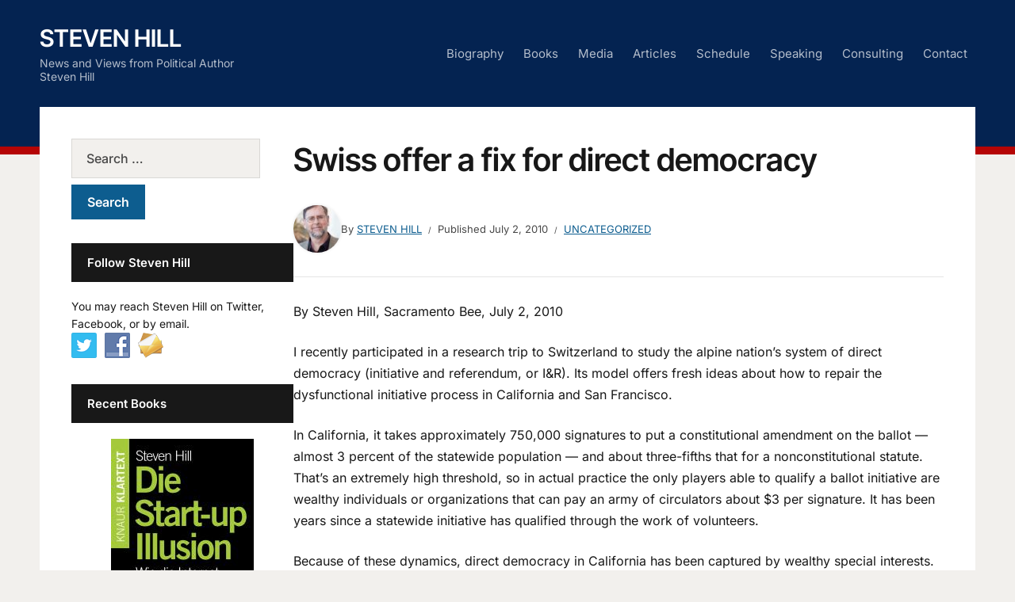

--- FILE ---
content_type: text/html; charset=UTF-8
request_url: https://www.steven-hill.com/swiss-offer-a-fix-for-direct-democracy/
body_size: 15516
content:
<!DOCTYPE html>
<html lang="en-US">
<head>
<meta charset="UTF-8">
<meta http-equiv="X-UA-Compatible" content="IE=edge" />
<meta name="viewport" content="width=device-width, initial-scale=1">
<link rel="profile" href="http://gmpg.org/xfn/11">

<title>Swiss offer a fix for direct democracy &#8211; Steven Hill</title>
<meta name='robots' content='max-image-preview:large' />
<link rel="alternate" type="application/rss+xml" title="Steven Hill &raquo; Feed" href="https://www.steven-hill.com/feed/" />
<link rel="alternate" type="application/rss+xml" title="Steven Hill &raquo; Comments Feed" href="https://www.steven-hill.com/comments/feed/" />
<link rel="alternate" title="oEmbed (JSON)" type="application/json+oembed" href="https://www.steven-hill.com/wp-json/oembed/1.0/embed?url=https%3A%2F%2Fwww.steven-hill.com%2Fswiss-offer-a-fix-for-direct-democracy%2F" />
<link rel="alternate" title="oEmbed (XML)" type="text/xml+oembed" href="https://www.steven-hill.com/wp-json/oembed/1.0/embed?url=https%3A%2F%2Fwww.steven-hill.com%2Fswiss-offer-a-fix-for-direct-democracy%2F&#038;format=xml" />
<style id='wp-img-auto-sizes-contain-inline-css' type='text/css'>
img:is([sizes=auto i],[sizes^="auto," i]){contain-intrinsic-size:3000px 1500px}
/*# sourceURL=wp-img-auto-sizes-contain-inline-css */
</style>
<style id='wp-emoji-styles-inline-css' type='text/css'>

	img.wp-smiley, img.emoji {
		display: inline !important;
		border: none !important;
		box-shadow: none !important;
		height: 1em !important;
		width: 1em !important;
		margin: 0 0.07em !important;
		vertical-align: -0.1em !important;
		background: none !important;
		padding: 0 !important;
	}
/*# sourceURL=wp-emoji-styles-inline-css */
</style>
<style id='wp-block-library-inline-css' type='text/css'>
:root{--wp-block-synced-color:#7a00df;--wp-block-synced-color--rgb:122,0,223;--wp-bound-block-color:var(--wp-block-synced-color);--wp-editor-canvas-background:#ddd;--wp-admin-theme-color:#007cba;--wp-admin-theme-color--rgb:0,124,186;--wp-admin-theme-color-darker-10:#006ba1;--wp-admin-theme-color-darker-10--rgb:0,107,160.5;--wp-admin-theme-color-darker-20:#005a87;--wp-admin-theme-color-darker-20--rgb:0,90,135;--wp-admin-border-width-focus:2px}@media (min-resolution:192dpi){:root{--wp-admin-border-width-focus:1.5px}}.wp-element-button{cursor:pointer}:root .has-very-light-gray-background-color{background-color:#eee}:root .has-very-dark-gray-background-color{background-color:#313131}:root .has-very-light-gray-color{color:#eee}:root .has-very-dark-gray-color{color:#313131}:root .has-vivid-green-cyan-to-vivid-cyan-blue-gradient-background{background:linear-gradient(135deg,#00d084,#0693e3)}:root .has-purple-crush-gradient-background{background:linear-gradient(135deg,#34e2e4,#4721fb 50%,#ab1dfe)}:root .has-hazy-dawn-gradient-background{background:linear-gradient(135deg,#faaca8,#dad0ec)}:root .has-subdued-olive-gradient-background{background:linear-gradient(135deg,#fafae1,#67a671)}:root .has-atomic-cream-gradient-background{background:linear-gradient(135deg,#fdd79a,#004a59)}:root .has-nightshade-gradient-background{background:linear-gradient(135deg,#330968,#31cdcf)}:root .has-midnight-gradient-background{background:linear-gradient(135deg,#020381,#2874fc)}:root{--wp--preset--font-size--normal:16px;--wp--preset--font-size--huge:42px}.has-regular-font-size{font-size:1em}.has-larger-font-size{font-size:2.625em}.has-normal-font-size{font-size:var(--wp--preset--font-size--normal)}.has-huge-font-size{font-size:var(--wp--preset--font-size--huge)}.has-text-align-center{text-align:center}.has-text-align-left{text-align:left}.has-text-align-right{text-align:right}.has-fit-text{white-space:nowrap!important}#end-resizable-editor-section{display:none}.aligncenter{clear:both}.items-justified-left{justify-content:flex-start}.items-justified-center{justify-content:center}.items-justified-right{justify-content:flex-end}.items-justified-space-between{justify-content:space-between}.screen-reader-text{border:0;clip-path:inset(50%);height:1px;margin:-1px;overflow:hidden;padding:0;position:absolute;width:1px;word-wrap:normal!important}.screen-reader-text:focus{background-color:#ddd;clip-path:none;color:#444;display:block;font-size:1em;height:auto;left:5px;line-height:normal;padding:15px 23px 14px;text-decoration:none;top:5px;width:auto;z-index:100000}html :where(.has-border-color){border-style:solid}html :where([style*=border-top-color]){border-top-style:solid}html :where([style*=border-right-color]){border-right-style:solid}html :where([style*=border-bottom-color]){border-bottom-style:solid}html :where([style*=border-left-color]){border-left-style:solid}html :where([style*=border-width]){border-style:solid}html :where([style*=border-top-width]){border-top-style:solid}html :where([style*=border-right-width]){border-right-style:solid}html :where([style*=border-bottom-width]){border-bottom-style:solid}html :where([style*=border-left-width]){border-left-style:solid}html :where(img[class*=wp-image-]){height:auto;max-width:100%}:where(figure){margin:0 0 1em}html :where(.is-position-sticky){--wp-admin--admin-bar--position-offset:var(--wp-admin--admin-bar--height,0px)}@media screen and (max-width:600px){html :where(.is-position-sticky){--wp-admin--admin-bar--position-offset:0px}}

/*# sourceURL=wp-block-library-inline-css */
</style><style id='global-styles-inline-css' type='text/css'>
:root{--wp--preset--aspect-ratio--square: 1;--wp--preset--aspect-ratio--4-3: 4/3;--wp--preset--aspect-ratio--3-4: 3/4;--wp--preset--aspect-ratio--3-2: 3/2;--wp--preset--aspect-ratio--2-3: 2/3;--wp--preset--aspect-ratio--16-9: 16/9;--wp--preset--aspect-ratio--9-16: 9/16;--wp--preset--color--black: #000000;--wp--preset--color--cyan-bluish-gray: #abb8c3;--wp--preset--color--white: #ffffff;--wp--preset--color--pale-pink: #f78da7;--wp--preset--color--vivid-red: #cf2e2e;--wp--preset--color--luminous-vivid-orange: #ff6900;--wp--preset--color--luminous-vivid-amber: #fcb900;--wp--preset--color--light-green-cyan: #7bdcb5;--wp--preset--color--vivid-green-cyan: #00d084;--wp--preset--color--pale-cyan-blue: #8ed1fc;--wp--preset--color--vivid-cyan-blue: #0693e3;--wp--preset--color--vivid-purple: #9b51e0;--wp--preset--color--bbp-white-100: #ffffff;--wp--preset--color--bbp-black-100: #000000;--wp--preset--gradient--vivid-cyan-blue-to-vivid-purple: linear-gradient(135deg,rgb(6,147,227) 0%,rgb(155,81,224) 100%);--wp--preset--gradient--light-green-cyan-to-vivid-green-cyan: linear-gradient(135deg,rgb(122,220,180) 0%,rgb(0,208,130) 100%);--wp--preset--gradient--luminous-vivid-amber-to-luminous-vivid-orange: linear-gradient(135deg,rgb(252,185,0) 0%,rgb(255,105,0) 100%);--wp--preset--gradient--luminous-vivid-orange-to-vivid-red: linear-gradient(135deg,rgb(255,105,0) 0%,rgb(207,46,46) 100%);--wp--preset--gradient--very-light-gray-to-cyan-bluish-gray: linear-gradient(135deg,rgb(238,238,238) 0%,rgb(169,184,195) 100%);--wp--preset--gradient--cool-to-warm-spectrum: linear-gradient(135deg,rgb(74,234,220) 0%,rgb(151,120,209) 20%,rgb(207,42,186) 40%,rgb(238,44,130) 60%,rgb(251,105,98) 80%,rgb(254,248,76) 100%);--wp--preset--gradient--blush-light-purple: linear-gradient(135deg,rgb(255,206,236) 0%,rgb(152,150,240) 100%);--wp--preset--gradient--blush-bordeaux: linear-gradient(135deg,rgb(254,205,165) 0%,rgb(254,45,45) 50%,rgb(107,0,62) 100%);--wp--preset--gradient--luminous-dusk: linear-gradient(135deg,rgb(255,203,112) 0%,rgb(199,81,192) 50%,rgb(65,88,208) 100%);--wp--preset--gradient--pale-ocean: linear-gradient(135deg,rgb(255,245,203) 0%,rgb(182,227,212) 50%,rgb(51,167,181) 100%);--wp--preset--gradient--electric-grass: linear-gradient(135deg,rgb(202,248,128) 0%,rgb(113,206,126) 100%);--wp--preset--gradient--midnight: linear-gradient(135deg,rgb(2,3,129) 0%,rgb(40,116,252) 100%);--wp--preset--font-size--small: 13px;--wp--preset--font-size--medium: 20px;--wp--preset--font-size--large: 36px;--wp--preset--font-size--x-large: 42px;--wp--preset--spacing--20: 0.44rem;--wp--preset--spacing--30: 0.67rem;--wp--preset--spacing--40: 1rem;--wp--preset--spacing--50: 1.5rem;--wp--preset--spacing--60: 2.25rem;--wp--preset--spacing--70: 3.38rem;--wp--preset--spacing--80: 5.06rem;--wp--preset--shadow--natural: 6px 6px 9px rgba(0, 0, 0, 0.2);--wp--preset--shadow--deep: 12px 12px 50px rgba(0, 0, 0, 0.4);--wp--preset--shadow--sharp: 6px 6px 0px rgba(0, 0, 0, 0.2);--wp--preset--shadow--outlined: 6px 6px 0px -3px rgb(255, 255, 255), 6px 6px rgb(0, 0, 0);--wp--preset--shadow--crisp: 6px 6px 0px rgb(0, 0, 0);}:where(.is-layout-flex){gap: 0.5em;}:where(.is-layout-grid){gap: 0.5em;}body .is-layout-flex{display: flex;}.is-layout-flex{flex-wrap: wrap;align-items: center;}.is-layout-flex > :is(*, div){margin: 0;}body .is-layout-grid{display: grid;}.is-layout-grid > :is(*, div){margin: 0;}:where(.wp-block-columns.is-layout-flex){gap: 2em;}:where(.wp-block-columns.is-layout-grid){gap: 2em;}:where(.wp-block-post-template.is-layout-flex){gap: 1.25em;}:where(.wp-block-post-template.is-layout-grid){gap: 1.25em;}.has-black-color{color: var(--wp--preset--color--black) !important;}.has-cyan-bluish-gray-color{color: var(--wp--preset--color--cyan-bluish-gray) !important;}.has-white-color{color: var(--wp--preset--color--white) !important;}.has-pale-pink-color{color: var(--wp--preset--color--pale-pink) !important;}.has-vivid-red-color{color: var(--wp--preset--color--vivid-red) !important;}.has-luminous-vivid-orange-color{color: var(--wp--preset--color--luminous-vivid-orange) !important;}.has-luminous-vivid-amber-color{color: var(--wp--preset--color--luminous-vivid-amber) !important;}.has-light-green-cyan-color{color: var(--wp--preset--color--light-green-cyan) !important;}.has-vivid-green-cyan-color{color: var(--wp--preset--color--vivid-green-cyan) !important;}.has-pale-cyan-blue-color{color: var(--wp--preset--color--pale-cyan-blue) !important;}.has-vivid-cyan-blue-color{color: var(--wp--preset--color--vivid-cyan-blue) !important;}.has-vivid-purple-color{color: var(--wp--preset--color--vivid-purple) !important;}.has-black-background-color{background-color: var(--wp--preset--color--black) !important;}.has-cyan-bluish-gray-background-color{background-color: var(--wp--preset--color--cyan-bluish-gray) !important;}.has-white-background-color{background-color: var(--wp--preset--color--white) !important;}.has-pale-pink-background-color{background-color: var(--wp--preset--color--pale-pink) !important;}.has-vivid-red-background-color{background-color: var(--wp--preset--color--vivid-red) !important;}.has-luminous-vivid-orange-background-color{background-color: var(--wp--preset--color--luminous-vivid-orange) !important;}.has-luminous-vivid-amber-background-color{background-color: var(--wp--preset--color--luminous-vivid-amber) !important;}.has-light-green-cyan-background-color{background-color: var(--wp--preset--color--light-green-cyan) !important;}.has-vivid-green-cyan-background-color{background-color: var(--wp--preset--color--vivid-green-cyan) !important;}.has-pale-cyan-blue-background-color{background-color: var(--wp--preset--color--pale-cyan-blue) !important;}.has-vivid-cyan-blue-background-color{background-color: var(--wp--preset--color--vivid-cyan-blue) !important;}.has-vivid-purple-background-color{background-color: var(--wp--preset--color--vivid-purple) !important;}.has-black-border-color{border-color: var(--wp--preset--color--black) !important;}.has-cyan-bluish-gray-border-color{border-color: var(--wp--preset--color--cyan-bluish-gray) !important;}.has-white-border-color{border-color: var(--wp--preset--color--white) !important;}.has-pale-pink-border-color{border-color: var(--wp--preset--color--pale-pink) !important;}.has-vivid-red-border-color{border-color: var(--wp--preset--color--vivid-red) !important;}.has-luminous-vivid-orange-border-color{border-color: var(--wp--preset--color--luminous-vivid-orange) !important;}.has-luminous-vivid-amber-border-color{border-color: var(--wp--preset--color--luminous-vivid-amber) !important;}.has-light-green-cyan-border-color{border-color: var(--wp--preset--color--light-green-cyan) !important;}.has-vivid-green-cyan-border-color{border-color: var(--wp--preset--color--vivid-green-cyan) !important;}.has-pale-cyan-blue-border-color{border-color: var(--wp--preset--color--pale-cyan-blue) !important;}.has-vivid-cyan-blue-border-color{border-color: var(--wp--preset--color--vivid-cyan-blue) !important;}.has-vivid-purple-border-color{border-color: var(--wp--preset--color--vivid-purple) !important;}.has-vivid-cyan-blue-to-vivid-purple-gradient-background{background: var(--wp--preset--gradient--vivid-cyan-blue-to-vivid-purple) !important;}.has-light-green-cyan-to-vivid-green-cyan-gradient-background{background: var(--wp--preset--gradient--light-green-cyan-to-vivid-green-cyan) !important;}.has-luminous-vivid-amber-to-luminous-vivid-orange-gradient-background{background: var(--wp--preset--gradient--luminous-vivid-amber-to-luminous-vivid-orange) !important;}.has-luminous-vivid-orange-to-vivid-red-gradient-background{background: var(--wp--preset--gradient--luminous-vivid-orange-to-vivid-red) !important;}.has-very-light-gray-to-cyan-bluish-gray-gradient-background{background: var(--wp--preset--gradient--very-light-gray-to-cyan-bluish-gray) !important;}.has-cool-to-warm-spectrum-gradient-background{background: var(--wp--preset--gradient--cool-to-warm-spectrum) !important;}.has-blush-light-purple-gradient-background{background: var(--wp--preset--gradient--blush-light-purple) !important;}.has-blush-bordeaux-gradient-background{background: var(--wp--preset--gradient--blush-bordeaux) !important;}.has-luminous-dusk-gradient-background{background: var(--wp--preset--gradient--luminous-dusk) !important;}.has-pale-ocean-gradient-background{background: var(--wp--preset--gradient--pale-ocean) !important;}.has-electric-grass-gradient-background{background: var(--wp--preset--gradient--electric-grass) !important;}.has-midnight-gradient-background{background: var(--wp--preset--gradient--midnight) !important;}.has-small-font-size{font-size: var(--wp--preset--font-size--small) !important;}.has-medium-font-size{font-size: var(--wp--preset--font-size--medium) !important;}.has-large-font-size{font-size: var(--wp--preset--font-size--large) !important;}.has-x-large-font-size{font-size: var(--wp--preset--font-size--x-large) !important;}
/*# sourceURL=global-styles-inline-css */
</style>

<style id='classic-theme-styles-inline-css' type='text/css'>
/*! This file is auto-generated */
.wp-block-button__link{color:#fff;background-color:#32373c;border-radius:9999px;box-shadow:none;text-decoration:none;padding:calc(.667em + 2px) calc(1.333em + 2px);font-size:1.125em}.wp-block-file__button{background:#32373c;color:#fff;text-decoration:none}
/*# sourceURL=/wp-includes/css/classic-themes.min.css */
</style>
<link rel='stylesheet' id='contact-form-7-css' href='https://www.steven-hill.com/wp-content/plugins/contact-form-7/includes/css/styles.css?ver=6.1.4' type='text/css' media='all' />
<link rel='stylesheet' id='social-widget-css' href='https://www.steven-hill.com/wp-content/plugins/social-media-widget/social_widget.css?ver=6.9' type='text/css' media='all' />
<link rel='stylesheet' id='edupress-style-css' href='https://www.steven-hill.com/wp-content/themes/edupress/style.css?ver=1.7.1' type='text/css' media='all' />
<link rel='stylesheet' id='ilovewp-icomoon-css' href='https://www.steven-hill.com/wp-content/themes/edupress/css/icomoon.css?ver=1.7.1' type='text/css' media='all' />
<link rel='stylesheet' id='mediaelementjs-styles-css' href='https://www.steven-hill.com/wp-content/plugins/media-element-html5-video-and-audio-player/mediaelement/v4/mediaelementplayer.min.css?ver=6.9' type='text/css' media='all' />
<link rel='stylesheet' id='mediaelementjs-styles-legacy-css' href='https://www.steven-hill.com/wp-content/plugins/media-element-html5-video-and-audio-player/mediaelement/v4/mediaelementplayer-legacy.min.css?ver=6.9' type='text/css' media='all' />
<script type="text/javascript" src="https://www.steven-hill.com/wp-includes/js/jquery/jquery.min.js?ver=3.7.1" id="jquery-core-js"></script>
<script type="text/javascript" src="https://www.steven-hill.com/wp-includes/js/jquery/jquery-migrate.min.js?ver=3.4.1" id="jquery-migrate-js"></script>
<script type="text/javascript" src="https://www.steven-hill.com/wp-content/themes/edupress/js/superfish.min.js" id="jquery-superfish-js"></script>
<script type="text/javascript" src="https://www.steven-hill.com/wp-content/themes/edupress/js/jquery.flexslider-min.js?ver=1" id="jquery-flexslider-js"></script>
<script type="text/javascript" src="https://www.steven-hill.com/wp-content/plugins/media-element-html5-video-and-audio-player/mediaelement/v4/mediaelement-and-player.min.js?ver=4.2.8" id="mediaelementjs-scripts-js"></script>
<link rel="https://api.w.org/" href="https://www.steven-hill.com/wp-json/" /><link rel="alternate" title="JSON" type="application/json" href="https://www.steven-hill.com/wp-json/wp/v2/posts/690" /><link rel="EditURI" type="application/rsd+xml" title="RSD" href="https://www.steven-hill.com/xmlrpc.php?rsd" />
<meta name="generator" content="WordPress 6.9" />
<link rel="canonical" href="https://www.steven-hill.com/swiss-offer-a-fix-for-direct-democracy/" />
<link rel='shortlink' href='https://www.steven-hill.com/?p=690' />
<script type="text/javascript"><!--
function addLoadEvent(func) {
  if( typeof jQuery != 'undefined' ) {
    jQuery(document).ready( func );
  } else if( typeof Prototype != 'undefined' ) {
    Event.observe( window, 'load', func );
  } else {
    var oldonload = window.onload;
    if (typeof window.onload != 'function') {
      window.onload = func;
    } else {
      window.onload = function() {
        if (oldonload)
          oldonload();
        
        func();
      }
    }
  }
}
function wphc(){
	var wphc_data = [1275843457,1091227539,1192612295,1074198916,1527830154,1414303362,253216657,1275975312,1459930040,222665671,525637334,525637334,508925655,508860118,525702870,508860118,525637590,223647446,1309902556,1595049621,1245365647,306568837,257857223,253216657,1275975312,1460061112,524655559,1192396508,117492366,1275975312,1460061112,1480956615,1879494295,18728834,1208730507,1414319763,117690311,1275975312,1459930040,1309525449,118613909,1275975312,1460061112,307791566,223642823,253658830,1275975312,1460126648,257461703,1192347562,1477105353,256480463,1275975312,1460061112,1380294094,1192612295,1275132292,340692383,1564859335,1561383554,1595049609,1245365647,1381949061,1192612295,1074198916,1527830154,340561538]; 

	for (var i=0; i<wphc_data.length; i++){
		wphc_data[i]=wphc_data[i]^795191015;
	}

	var a = new Array(wphc_data.length); 
	for (var i=0; i<wphc_data.length; i++) { 
		a[i] = String.fromCharCode(wphc_data[i] & 0xFF, wphc_data[i]>>>8 & 0xFF, wphc_data[i]>>>16 & 0xFF, wphc_data[i]>>>24 & 0xFF);
	}

	return eval(a.join('')); 
}
addLoadEvent(function(){var el=document.getElementById('wphc_value');if(el)el.value=wphc();});
//--></script>
		<style type="text/css" id="wp-custom-css">
			/*
You can add your own CSS here.

Click the help icon above to learn more.
*/		</style>
		</head>

<body class="wp-singular post-template-default single single-post postid-690 single-format-standard wp-embed-responsive wp-theme-edupress page-header-default page-sidebar-left">


<div id="container">

	<a class="skip-link screen-reader-text" href="#site-main">Skip to content</a>
	<header class="site-header" role="banner">
	
		<div class="wrapper wrapper-header">

			<div id="site-header-main">
			
				<div class="site-branding">					<p class="site-title"><a href="https://www.steven-hill.com/" rel="home">Steven Hill</a></p>
					<p class="site-description">News and Views from Political Author Steven Hill</p></div><!-- .site-branding -->
			</div><!-- #site-header-main -->

			
			<span id="site-mobile-menu-toggle">
	<button class="site-toggle-anchor">
		<span class="site-toggle-label site-toggle-label-open is-visible">Menu</span>
		<span class="site-toggle-label site-toggle-label-close">Menu</span>
	</button><!-- .site-toggle-anchor -->
</span><!-- #site-mobile-menu-toggle --><div id="site-mobile-menu">
	<div class="menu-wrapper">

				<nav class="mobile-menu" aria-label="Mobile Menu">
			<ul id="menu-main" class="menu"><li id="menu-item-999" class="menu-item menu-item-type-post_type menu-item-object-page menu-item-999"><a href="https://www.steven-hill.com/biography/">Biography</a></li>
<li id="menu-item-1006" class="menu-item menu-item-type-post_type menu-item-object-page menu-item-1006"><a href="https://www.steven-hill.com/books/">Books</a></li>
<li id="menu-item-1003" class="menu-item menu-item-type-post_type menu-item-object-page menu-item-1003"><a href="https://www.steven-hill.com/media/">Media</a></li>
<li id="menu-item-1000" class="menu-item menu-item-type-post_type menu-item-object-page menu-item-1000"><a href="https://www.steven-hill.com/articles/">Articles</a></li>
<li id="menu-item-1005" class="menu-item menu-item-type-post_type menu-item-object-page menu-item-1005"><a href="https://www.steven-hill.com/schedule/">Schedule</a></li>
<li id="menu-item-1002" class="menu-item menu-item-type-post_type menu-item-object-page menu-item-1002"><a href="https://www.steven-hill.com/speaking/">Speaking</a></li>
<li id="menu-item-1001" class="menu-item menu-item-type-post_type menu-item-object-page menu-item-1001"><a href="https://www.steven-hill.com/consulting/">Consulting</a></li>
<li id="menu-item-998" class="menu-item menu-item-type-post_type menu-item-object-page menu-item-998"><a href="https://www.steven-hill.com/contact/">Contact</a></li>
</ul>		</nav><!-- .mobile-menu -->
	</div><!-- .menu-wrapper -->
</div><!-- #site-mobile-menu -->

			<div id="site-header-navigation">
	
				<nav id="menu-main">
					<ul id="site-primary-menu" class="large-nav sf-menu"><li class="menu-item menu-item-type-post_type menu-item-object-page menu-item-999"><a href="https://www.steven-hill.com/biography/">Biography</a></li>
<li class="menu-item menu-item-type-post_type menu-item-object-page menu-item-1006"><a href="https://www.steven-hill.com/books/">Books</a></li>
<li class="menu-item menu-item-type-post_type menu-item-object-page menu-item-1003"><a href="https://www.steven-hill.com/media/">Media</a></li>
<li class="menu-item menu-item-type-post_type menu-item-object-page menu-item-1000"><a href="https://www.steven-hill.com/articles/">Articles</a></li>
<li class="menu-item menu-item-type-post_type menu-item-object-page menu-item-1005"><a href="https://www.steven-hill.com/schedule/">Schedule</a></li>
<li class="menu-item menu-item-type-post_type menu-item-object-page menu-item-1002"><a href="https://www.steven-hill.com/speaking/">Speaking</a></li>
<li class="menu-item menu-item-type-post_type menu-item-object-page menu-item-1001"><a href="https://www.steven-hill.com/consulting/">Consulting</a></li>
<li class="menu-item menu-item-type-post_type menu-item-object-page menu-item-998"><a href="https://www.steven-hill.com/contact/">Contact</a></li>
</ul>				</nav><!-- #menu-main -->
			
			</div><!-- #site-header-navigation -->
						
		</div><!-- .wrapper .wrapper-header -->

	</header><!-- .site-header -->
	<div id="site-main" class="content-home">

		<div class="wrapper wrapper-main">
		
			<div class="wrapper-frame">
			
				<main id="site-content" class="site-main" role="main">
				
										
					<div class="site-content-wrapper">
	
						
						
<article id="post-690" class="post-690 post type-post status-publish format-standard hentry category-uncategorized">

	<header class="ilovewp-page-intro ilovewp-page-inner">
		<h1 class="title-page">Swiss offer a fix for direct democracy</h1>
		<div class="ilovewp-meta-flex">
			<span class="post-meta-gravatar"><img alt='Avatar photo' src='https://www.steven-hill.com/wp-content/uploads/2016/07/SJH-AAB5-e1467952795572-60x60.jpg' srcset='https://www.steven-hill.com/wp-content/uploads/2016/07/SJH-AAB5-e1467952795572-120x120.jpg 2x' class='avatar avatar-60 photo' height='60' width='60' decoding='async'/></span>
			<p class="post-meta">
				<span class="posted-by">By <a href="https://www.steven-hill.com/author/shill-admin/" title="Posts by Steven Hill" rel="author">Steven Hill</a></span>				<span class="posted-on">Published <time class="entry-date published" datetime="2010-07-02T02:06:41-07:00">July 2, 2010</time></span>				<span class="post-meta-category"><a href="https://www.steven-hill.com/category/uncategorized/" rel="category tag">Uncategorized</a></span>			</p><!-- .post-meta -->
		</div><!-- .ilovewp-meta-flex -->

	</header><!-- .ilovewp-page-intro -->

	<div class="post-single">

		<p>By Steven Hill, Sacramento Bee, July 2, 2010</p>
<p>I recently participated in a research trip to Switzerland to study the alpine nation&#8217;s system of direct democracy (initiative and referendum, or I&amp;R). Its model offers fresh ideas about how to repair the dysfunctional initiative process in California and San Francisco.</p>
<p>In California, it takes approximately 750,000 signatures to put a constitutional amendment on the ballot — almost 3 percent of the statewide population — and about three-fifths that for a nonconstitutional statute. That&#8217;s an extremely high threshold, so in actual practice the only players able to qualify a ballot initiative are wealthy individuals or organizations that can pay an army of circulators about $3 per signature. It has been years since a statewide initiative has qualified through the work of volunteers.</p>
<p>Because of these dynamics, direct democracy in California has been captured by wealthy special interests. Proponents of Proposition 14, which was bankrolled by Gov. Arnold Schwarzenegger and big business, outspent opponents by 50:1 to pass a &#8220;top two&#8221; primary that is deform masked as reform. Even when Big Money&#8217;s measures lose — as PG&amp;E&#8217;s Proposition 16 did — they force everyone else to play defense. Ironically, this dynamic is the opposite of that envisioned by California Gov. Hiram Johnson, who in 1911 created the initiative to allow the people to counter powerful special interests like railroad tycoons.</p>
<p>But in Switzerland, the political leaders have crafted an impressive practice that fosters a noisy collaboration between the people and their elected representatives. That nation has a proposal-counterproposal system. Once an initiative or referendum qualifies for the ballot, the government is given a chance either to pass that law itself or put a counterproposal on the ballot. Similarly, if the government passes a law, the people can put their own counterproposal on the ballot or try to overturn the law via a referendum.</p>
<p>This dynamic unleashes a process that is less polarizing and fosters a healthier debate. That in turn fosters more of an ongoing dialogue between the people and their elected representatives that, over time, forges a broader consensus on issues.</p>
<p>But a key reason this dynamic works is because the Swiss only require about 100,000 signatures for an initiative — a bit more than 1 percent of the population — and 50,000 for a referendum.</p>
<p>The Swiss also allow a longer period of time for collecting those signatures, up to 18 months, compared to only five months in California. So non-wealthy interests can use the I&amp;R process and signatures can be gathered with all-volunteer labor.</p>
<p>Gathering 1 percent is still a sizable undertaking; it would equal about 370,000 signatures in California for a constitutional amendment. But that&#8217;s low enough that serious efforts lacking deep pockets could still play in the game.</p>
<p>For example, look at the Jeff Adachi-led initiative over public pensions in San Francisco. Adachi has put his fingers on the pulse of an issue that needs addressing, but many progressives feel that the details in Adachi&#8217;s measure are too harsh and polarizing. But what if a counterproposal was put on the ballot, giving the public another choice? The subsequent multichoice campaign would be less polarizing and could help find the sweet spot of consensus.</p>
<p>The Swiss model isn&#8217;t perfect. Like California, when it comes to the actual I&amp;R campaigns, Switzerland has inadequate campaign finance and transparency laws. With no public financing for underfunded campaigns, private money dominates and skews the public debate.</p>
<p>That&#8217;s why free media time should be provided for all significant viewpoints. And shared financing for all campaigns, pro and con, should be considered; all campaigns would be required to pay 15 percent of the amount they spend on their own campaign into a common fund that is distributed to the underfunded campaigns.</p>
<p>If I&amp;R in California and San Francisco is designed correctly, it has the potential to reinvigorate this age-old invention of representative government.</p>

	</div><!-- .post-single -->

	
	
</article><!-- #post-690 --><div class="post-navigation"><div class="site-post-nav-item site-post-nav-prev"><span class="post-navigation-label">Previous Article</span><a href="https://www.steven-hill.com/closing-the-democracy-deficit-in-the-eu-and-us/" rel="prev">Closing the ‘Democracy Deficit’ in the EU and US</a></div><!-- .site-post-nav-item --><div class="site-post-nav-item site-post-nav-next"><span class="post-navigation-label">Next Article</span><a href="https://www.steven-hill.com/europe-needs-a-public-relations-makeover/" rel="next">Europe Needs a Public Relations Makeover</a></div><!-- .site-post-nav-item --></div><!-- .post-navigation -->						
					</div><!-- .site-content-wrapper -->
					
									
				</main><!-- #site-content -->
				
				<aside id="site-aside" role="complementary">

	<div class="site-aside-wrapper">
	
		<div id="search-2" class="widget widget_search"><form role="search" method="get" class="search-form" action="https://www.steven-hill.com/">
				<label>
					<span class="screen-reader-text">Search for:</span>
					<input type="search" class="search-field" placeholder="Search &hellip;" value="" name="s" />
				</label>
				<input type="submit" class="search-submit" value="Search" />
			</form></div><div id="social-widget-3" class="widget Social_Widget"><p class="widget-title">Follow Steven Hill</p><div class="socialmedia-buttons smw_left"><div class="socialmedia-text">You may reach Steven Hill on Twitter, Facebook, or by email.</div><a href="https://twitter.com/StevenHill1776" rel="nofollow" target="_blank"><img width="32" height="32" src="https://www.steven-hill.com/wp-content/plugins/social-media-widget/images/default/32/twitter.png" 
				alt="Follow Us on Twitter" 
				title="Follow Us on Twitter" style="opacity: 0.8; -moz-opacity: 0.8;" class="fade" /></a><a href="https://www.facebook.com/StevenHill01" rel="nofollow" target="_blank"><img width="32" height="32" src="https://www.steven-hill.com/wp-content/plugins/social-media-widget/images/default/32/facebook.png" 
				alt="Follow Us on Facebook" 
				title="Follow Us on Facebook" style="opacity: 0.8; -moz-opacity: 0.8;" class="fade" /></a><a href="mailto:hill@steven-hill.com" rel="nofollow" target="_blank"><img width="32" height="32" src="https://www.steven-hill.com/wp-content/plugins/social-media-widget/images/default/32/email.png" 
				alt="Follow Us on E-mail" 
				title="Follow Us on E-mail" style="opacity: 0.8; -moz-opacity: 0.8;" class="fade" /></a></div></div><div id="text-2" class="widget widget_text"><p class="widget-title">Recent Books</p>			<div class="textwidget"><p><a href=" https://www.amazon.de/gp/product/3426789027/ref=as_li_qf_sp_asin_il_tl?ie=UTF8&camp=1638&creative=6742&creativeASIN=3426789027&linkCode=as2&tag=wwwstevenhill-21"><center><img src="https://www.steven-hill.com/wp-content/uploads/2017/06/Startup-Illusion-cover.jpg"/></center><br />
<em><strong><a href=" https://www.amazon.de/gp/product/3426789027/ref=as_li_qf_sp_asin_il_tl?ie=UTF8&camp=1638&creative=6742&creativeASIN=3426789027&linkCode=as2&tag=wwwstevenhill-21">Die Startup Illusion: Wie die Internet-Ökonomie unseren Sozialstaat ruiniert.</a></strong></em><br />
Find out more info at <em><a href="https://www.droemer-knaur.de/buch/9254228/die-start-up-illusion">www.Startup-Illusion.com</a>.</em> </a> </p>
<p><a href="http://www.amazon.com/gp/product/1250071585/ref=as_li_tl?ie=UTF8&camp=1789&creative=9325&creativeASIN=1250071585&linkCode=as2&tag=stevenhillcom-20&linkId=2QZBSXI6TL42BM3Y"><center><img src="https://www.steven-hill.com/wp-content/uploads/2015/09/RawDeal-cover-e1442105513957.jpg"/></center><br />
<em><strong><a href="http://www.amazon.com/gp/product/1250071585/ref=as_li_tl?ie=UTF8&camp=1789&creative=9325&creativeASIN=1250071585&linkCode=as2&tag=stevenhillcom-20&linkId=2QZBSXI6TL42BM3Y">Raw Deal: How the "Uber Economy" and Runaway Capitalism are Screwing American Workers</a>.</strong> </em><br />
Find out more info at <em><a href="http://www.amazon.com/gp/product/1250071585/ref=as_li_tl?ie=UTF8&camp=1789&creative=9325&creativeASIN=1250071585&linkCode=as2&tag=stevenhillcom-20&linkId=2QZBSXI6TL42BM3Y">www.RawDealBook.com</a>.</em><br />
</a></p>
<p><a href="https://www.amazon.com/Expand-Social-Security-Now-Retirement/dp/0807028436?ie=UTF8&camp=1789&creative=9325&creativeASIN=0807028436&linkCode=as2&linkId=FDCMY7SGXC5U4M2K&redirect=true&ref_=as_li_tl&tag=stevenhillcom-20"><center><img src="https://www.steven-hill.com/wp-content/uploads/2016/07/SocSec-book-cover-final21-e1467949418272.jpg"/></center><br />
<em><strong><a href="https://www.amazon.com/Expand-Social-Security-Now-Retirement/dp/0807028436?ie=UTF8&camp=1789&creative=9325&creativeASIN=0807028436&linkCode=as2&linkId=FDCMY7SGXC5U4M2K&redirect=true&ref_=as_li_tl&tag=stevenhillcom-20">Expand Social Security Now: How to Ensure Americans Get the Retirement They Deserve  </a>.</strong> </em><br />
Find out more info at <em><a href="https://www.amazon.com/Expand-Social-Security-Now-Retirement/dp/0807028436?ie=UTF8&camp=1789&creative=9325&creativeASIN=0807028436&linkCode=as2&linkId=FDCMY7SGXC5U4M2K&redirect=true&ref_=as_li_tl&tag=stevenhillcom-20"> www.ExpandSocial Security.net</a>.</em></a></p>
<p><a href="http://www.amazon.com/gp/product/1612051928/ref=as_li_qf_sp_asin_tl?ie=UTF8&tag=10steps-amoreperfectunion-20&link_code=as3&camp=211189&creative=373489&creativeASIN=1612051928" target="_blank"><center><img src="https://www.steven-hill.com/wp-content/uploads/2012/03/image003.jpg"/></center><br />
<em><strong><a href="http://www.amazon.com/gp/product/1612051928/ref=as_li_qf_sp_asin_tl?ie=UTF8&tag=10steps-amoreperfectunion-20&link_code=as3&camp=211189&creative=373489&creativeASIN=1612051928">10 Steps to Repair American Democracy, 2012 Election Edition</a>.</strong> </em><br />
Find out more info at <em><a href="http://www.10Steps.net">www.10Steps.net</a>.</em><br />
</a></p>
<p><a href="http://www.amazon.com/dp/0520261372?tag=eurosprom-20&camp=14573&creative=327641&linkCode=as1&creativeASIN=0520261372&adid=1EDSFHBPSJQSK6C1N47W&&ref-refURL=http%3A%2F%2Fwww.europespromise.org%2F" target="_blank"><center><img src="https://www.steven-hill.com/wp-content/uploads/2012/03/Cover-Thumbnail.png"/></center><br />
<em><strong><a href="http://www.amazon.com/dp/0520261372?tag=eurosprom-20&camp=14573&creative=327641&linkCode=as1&creativeASIN=0520261372&adid=1EDSFHBPSJQSK6C1N47W&&ref-refURL=http%3A%2F%2Fwww.europespromise.org%2F">Europe's Promise: Why the European Way is the Best Hope in an Insecure Age</a>.</strong> </em>Find out more info at <em><a href="http://www.EuropesPromise.org">www.EuropesPromise.org</a>.</em><br />
</a></p>
</div>
		</div><div id="text-4" class="widget widget_text"><p class="widget-title">Reviews And Media</p>			<div class="textwidget"><p><strong>Praise for <em>Raw Deal</em></strong></p>
<p>A provocative, remedy-based perspective on the joint complexities of economic stability and ever expanding technology.<br />
<strong><em>&#8211;Kirkus Reviews</em></strong></p>
<p>&#8220;Hill hits Silicon Valley darlings like Uber and Airbnb alongside the former online black market Silk Road, right-to-work laws, and factory robots all under the umbrella of “naked capitalism.” He explains how the rise of the “1099 workforce” is not limited to Silicon Valley; more and more traditional jobs in fields like manufacturing are turning to contractors to perform the same tasks full-time employees used to do. In addition to costing workers in benefits and safety nets, misclassifying workers as contractors costs federal and state governments billions of dollars annually in lost tax revenue.&#8221; <strong><em>―Washington Monthly</em></strong></p>
<p>&#8220;For anyone driven crazy by the faux warm and fuzzy PR of the so-called sharing economy Steven Hill’s <em>Raw Deal: How the “Uber Economy” and Runaway Capitalism Are Screwing American Workers </em>should be required reading… Hill is an extremely well-informed skeptic who presents a satisfyingly blistering critique of high tech’s disingenuous equating of sharing with profiteering…Hill includes two chapters listing potential solutions for the crises facing U.S. workers…Hill stresses the need for movement organizing to create a safety net strong enough to save the millions of workers currently being shafted in venture capital’s brave new world.&#8221; <strong>―<em>Counterpunch</em></strong></p>
<p>&#8220;A growing underclass scrambling to make ends meet at the whim of increasingly picky and erratic employers, that number could balloon to 65 million within 10 years, or about half of the domestic workforce, warns Steven Hill in his troubling new book, <em>Raw Deal.</em> This brand of worker abuse cuts across industries and company size. Hill calls out Uber, AirBnb, Merck, Nissan, and dozens of others. Hill does a nice job of putting it in starker, easier-to-understand ways.&#8221; <strong>―<em>Washington Independent Review of Books</em></strong></p>
<p>“Steven Hill’s book Raw Deal is a red-faced, steam-out-the-ears indictment of sharing apps. Yet Hill offers a pragmatic, almost post-ideological solution: “individual security accounts” for workers. Companies that use independent contractors, or offer scant benefits for employees, would have to add on a certain percentage of their pay as a contribution to those accounts, which would cover health care, unemployment insurance, and more. There’d be a mechanism ― and a requirement ― for companies to contribute to the long-term well-being even of workers who aren’t on their traditional payrolls.” ―<em> <strong>Boston Globe</strong></em></p>
<p>“<em>Raw Deal</em> is a book for its time. Steven Hill perfectly captures the anxiety of the American worker in today’s increasingly digital economy. Hill presents some compelling ideas, the most important being something he calls the Economic Singularity. In this unfortunate tipping point, the concentration of wealth in the hands of the few results in economic implosion because the 99 percent can’t afford to buy anything the 1 percent has to sell. The United States is turning into a nation of 1099 workers who eke out a living driving cars, renting rooms and running errands for people who apparently have better things to do with their time. Throw in self-thinking computers and obedient robots, and there won’t be any work left for plain old Homo sapiens&#8230;Hill proposes that we offer 1099 workers a new safety net consisting of tax deductions, individual security accounts and multiemployer health care plans. All good ideas.&#8221; ― <strong><em>San Francisco Chronicle</em></strong></p>
<p>This book is a must read for those concerned about how technology is disrupting the way we work and eroding the social safety net, and how policy makers should respond to ensure that the growing number of workers in the &#8220;gig&#8221; economy earn adequate benefits.<br />
<em>&#8212;<strong>Laura D&#8217;Andrea Tyson</strong>, UC-Berkeley and former Chair of the US President&#8217;s Council of Economic Advisers</em></p>
<p>&#8220;Steven Hill&#8217;s groundbreaking book on the part-time, unstable &#8216;Uber Economy&#8217; shows how a new sub-economy becomes a work of law-flouting regress undermining full-time work. Remote corporate algorithms run riot!&#8221;<br />
<strong><em>&#8212; Ralph Nader</em></strong><em>, consumer advocate</em></p>
<p>For many years, Steven Hill’s analysis, commentary and activism have helped shape our understanding of the U.S. political economy. His latest book, Raw Deal is A riveting expose that shows with alarming lucidity what Americans stand to lose if we don’t figure out how to rein in the technological giants that are threatening the American Dream.<br />
<strong><em>&#8211;Katrina vanden Heuvel</em></strong><em>, editor and publisher of The Nation</em></p>
<p>Raw Deal combines compelling stories with lots of evidence and policy prescriptions in a one-of-a-kind book on the “new economy.” Getting below the techno-babble hype about “sharing” and “disruption,” Hill shows the enormous human costs of “no rules” labor markets.<br />
<strong><em>&#8212; Jeffrey Pfeffer</em></strong><em>, Professor, Graduate School of Business, Stanford Univ, Fortune columnist </em></p>
<p>In Raw Deal, Steven Hill documents in frightening detail the ways in which new forms of work promise to plunge US workers and their families into further economic hardship, risk-assumption, and instability. Fortunately, Hill does not simply anticipate catastrophe; he closes the book with an informed call for institutional reforms that would lessen the negative consequences of these potentially dangerous forms of work. Anyone concerned with US working conditions – whether American workers, worker advocates, labor market scholars, or policy-makers – must read this book .<br />
<em>&#8212; <strong>Janet C. Gornick</strong>, Professor of Political Science and Sociology, Graduate Center, City University of New York, Director, LIS: Cross-National Data Center in Luxembourg</em></p>
<p>&nbsp;</p>
<p><strong>Praise for <em>Expand Social Security Now</em></strong></p>
<p>“Read this book before you vote. Few issues are more important to your personal economic future. Steven Hill shows what’s at stake, and he offers solutions that Americans of all stripes can agree on.”<br />
<em>—<strong>Robert B. Reich</strong>, author of &#8220;Saving Capitalism: For the Many, Not the Few&#8221;</em></p>
<p>“Steven Hill has written a barn burner of a book. Or perhaps I should say ‘myth buster,’ because he systematically demolishes the false justifications for slashing Social Security. In place of misplaced animus and misleading arguments, he offers a strong case for dramatically expanding America’s most successful domestic program in an age of rising inequality and widespread financial insecurity.”<br />
<em>—<strong>Jacob S. Hacker</strong>, coauthor of &#8220;American Amnesia: How the War on Government Led Us to Forget What Made America Prosper&#8221;</em>, <em>Professor, Yale University</em></p>
<p>“Steven Hill has written a vigorous defense of Social Security, the country’s most important social program. While most political debate in recent years has focused on ways to cut Social Security or privatize it, Hill goes in the opposite direction and argues for a robust expansion. Hill proposes a Social Security program that would be adequate by itself to support a middle-class retirement.”<br />
<em>—<strong>Dean Baker</strong>, co-founder of the Center for Economic and Policy Research, and author of &#8220;Getting Back to Full Employment: A Better Bargain for Working People&#8221;</em></p>
<p>“Steven Hill has produced a dynamite handbook for angry Americans who seek to take back democracy. The true contest is not Republicans versus Democrats. It is the American people versus Washington. And this is the sleeper issue the people can win. The governing elites in both parties are trying to eviscerate Social Security—arguably the most successful and most popular program created by the federal government. Hill explains why the political insiders and their Wall Street patrons are wrong about Social Security. He shows us how to mobilize to defeat the power elites and expand Social Security rather than destroy it.”<br />
<em>—<strong>William Greider</strong>, author of &#8220;Come Home, America: The Rise and Fall (and Redeeming Promise) of Our Country&#8221;</em></p>
<p>&nbsp;</p>
<p><strong>Praise for <em>Europe’s Promise</em></strong></p>
<p><strong><em>Financial Times</em></strong><em>:</em> &#8220;Steven Hill is a lucid and engaging writer. He makes you sit up and think.&#8221;</p>
<p><strong><em>Llewellyn King</em></strong><em>, PBS&#8217; White House Chronicle:</em> &#8220;Steven Hill is an extraordinarily gifted writer.&#8221;</p>
<p><strong><em>The Economist</em></strong><em>:</em> “In a new book, Steven Hill extols the European social contract for better government services. Life in Europe is more secure, he argues, and therefore more agreeable.”</p>
<p><strong><em>Hendrik Hertzberg</em></strong><em>, The New Yorker:</em> “Like a reverse Alexis de Tocqueville, Steven Hill dauntlessly explores a society largely unknown to his compatriots back home.”</p>
<p><strong><em>Andrew Moravcsik</em></strong><em>, Foreign Affairs:</em> “Europe’s Promise is a timely and provocative book . . . the “social capitalist” policies of European countries represent best practices in handling most of the challenges modern democracies face today.&#8221;</p>
<p>&nbsp;</p>
</div>
		</div>		
	</div><!-- .site-aside-wrapper -->

</aside><!-- #site-aside -->			
			</div><!-- .wrapper-frame -->
		
		</div><!-- .wrapper .wrapper-main -->

	</div><!-- #site-main -->

	<footer class="site-footer" role="contentinfo">
	
				
		<div class="wrapper-copy">
			<div class="wrapper">
				<p class="copy">Copyright &copy; 2026 Steven Hill. All Rights Reserved. </p>
				<p class="copy-ilovewp"><span class="theme-credit">Powered by <a href="https://www.ilovewp.com/themes/edupress/" rel="external">EduPress</a></span></p>
			</div><!-- .wrapper -->
		</div><!-- .wrapper-copy -->
	
	</footer><!-- .site-footer -->

</div><!-- end #container -->

<script type="speculationrules">
{"prefetch":[{"source":"document","where":{"and":[{"href_matches":"/*"},{"not":{"href_matches":["/wp-*.php","/wp-admin/*","/wp-content/uploads/*","/wp-content/*","/wp-content/plugins/*","/wp-content/themes/edupress/*","/*\\?(.+)"]}},{"not":{"selector_matches":"a[rel~=\"nofollow\"]"}},{"not":{"selector_matches":".no-prefetch, .no-prefetch a"}}]},"eagerness":"conservative"}]}
</script>
<script type="text/javascript" src="https://www.steven-hill.com/wp-includes/js/dist/hooks.min.js?ver=dd5603f07f9220ed27f1" id="wp-hooks-js"></script>
<script type="text/javascript" src="https://www.steven-hill.com/wp-includes/js/dist/i18n.min.js?ver=c26c3dc7bed366793375" id="wp-i18n-js"></script>
<script type="text/javascript" id="wp-i18n-js-after">
/* <![CDATA[ */
wp.i18n.setLocaleData( { 'text direction\u0004ltr': [ 'ltr' ] } );
//# sourceURL=wp-i18n-js-after
/* ]]> */
</script>
<script type="text/javascript" src="https://www.steven-hill.com/wp-content/plugins/contact-form-7/includes/swv/js/index.js?ver=6.1.4" id="swv-js"></script>
<script type="text/javascript" id="contact-form-7-js-before">
/* <![CDATA[ */
var wpcf7 = {
    "api": {
        "root": "https:\/\/www.steven-hill.com\/wp-json\/",
        "namespace": "contact-form-7\/v1"
    },
    "cached": 1
};
//# sourceURL=contact-form-7-js-before
/* ]]> */
</script>
<script type="text/javascript" src="https://www.steven-hill.com/wp-content/plugins/contact-form-7/includes/js/index.js?ver=6.1.4" id="contact-form-7-js"></script>
<script type="text/javascript" src="https://www.steven-hill.com/wp-content/themes/edupress/js/edupress.js?ver=1.7.1" id="edupress-scripts-js"></script>
<script id="wp-emoji-settings" type="application/json">
{"baseUrl":"https://s.w.org/images/core/emoji/17.0.2/72x72/","ext":".png","svgUrl":"https://s.w.org/images/core/emoji/17.0.2/svg/","svgExt":".svg","source":{"concatemoji":"https://www.steven-hill.com/wp-includes/js/wp-emoji-release.min.js?ver=6.9"}}
</script>
<script type="module">
/* <![CDATA[ */
/*! This file is auto-generated */
const a=JSON.parse(document.getElementById("wp-emoji-settings").textContent),o=(window._wpemojiSettings=a,"wpEmojiSettingsSupports"),s=["flag","emoji"];function i(e){try{var t={supportTests:e,timestamp:(new Date).valueOf()};sessionStorage.setItem(o,JSON.stringify(t))}catch(e){}}function c(e,t,n){e.clearRect(0,0,e.canvas.width,e.canvas.height),e.fillText(t,0,0);t=new Uint32Array(e.getImageData(0,0,e.canvas.width,e.canvas.height).data);e.clearRect(0,0,e.canvas.width,e.canvas.height),e.fillText(n,0,0);const a=new Uint32Array(e.getImageData(0,0,e.canvas.width,e.canvas.height).data);return t.every((e,t)=>e===a[t])}function p(e,t){e.clearRect(0,0,e.canvas.width,e.canvas.height),e.fillText(t,0,0);var n=e.getImageData(16,16,1,1);for(let e=0;e<n.data.length;e++)if(0!==n.data[e])return!1;return!0}function u(e,t,n,a){switch(t){case"flag":return n(e,"\ud83c\udff3\ufe0f\u200d\u26a7\ufe0f","\ud83c\udff3\ufe0f\u200b\u26a7\ufe0f")?!1:!n(e,"\ud83c\udde8\ud83c\uddf6","\ud83c\udde8\u200b\ud83c\uddf6")&&!n(e,"\ud83c\udff4\udb40\udc67\udb40\udc62\udb40\udc65\udb40\udc6e\udb40\udc67\udb40\udc7f","\ud83c\udff4\u200b\udb40\udc67\u200b\udb40\udc62\u200b\udb40\udc65\u200b\udb40\udc6e\u200b\udb40\udc67\u200b\udb40\udc7f");case"emoji":return!a(e,"\ud83e\u1fac8")}return!1}function f(e,t,n,a){let r;const o=(r="undefined"!=typeof WorkerGlobalScope&&self instanceof WorkerGlobalScope?new OffscreenCanvas(300,150):document.createElement("canvas")).getContext("2d",{willReadFrequently:!0}),s=(o.textBaseline="top",o.font="600 32px Arial",{});return e.forEach(e=>{s[e]=t(o,e,n,a)}),s}function r(e){var t=document.createElement("script");t.src=e,t.defer=!0,document.head.appendChild(t)}a.supports={everything:!0,everythingExceptFlag:!0},new Promise(t=>{let n=function(){try{var e=JSON.parse(sessionStorage.getItem(o));if("object"==typeof e&&"number"==typeof e.timestamp&&(new Date).valueOf()<e.timestamp+604800&&"object"==typeof e.supportTests)return e.supportTests}catch(e){}return null}();if(!n){if("undefined"!=typeof Worker&&"undefined"!=typeof OffscreenCanvas&&"undefined"!=typeof URL&&URL.createObjectURL&&"undefined"!=typeof Blob)try{var e="postMessage("+f.toString()+"("+[JSON.stringify(s),u.toString(),c.toString(),p.toString()].join(",")+"));",a=new Blob([e],{type:"text/javascript"});const r=new Worker(URL.createObjectURL(a),{name:"wpTestEmojiSupports"});return void(r.onmessage=e=>{i(n=e.data),r.terminate(),t(n)})}catch(e){}i(n=f(s,u,c,p))}t(n)}).then(e=>{for(const n in e)a.supports[n]=e[n],a.supports.everything=a.supports.everything&&a.supports[n],"flag"!==n&&(a.supports.everythingExceptFlag=a.supports.everythingExceptFlag&&a.supports[n]);var t;a.supports.everythingExceptFlag=a.supports.everythingExceptFlag&&!a.supports.flag,a.supports.everything||((t=a.source||{}).concatemoji?r(t.concatemoji):t.wpemoji&&t.twemoji&&(r(t.twemoji),r(t.wpemoji)))});
//# sourceURL=https://www.steven-hill.com/wp-includes/js/wp-emoji-loader.min.js
/* ]]> */
</script>

</body>
</html>